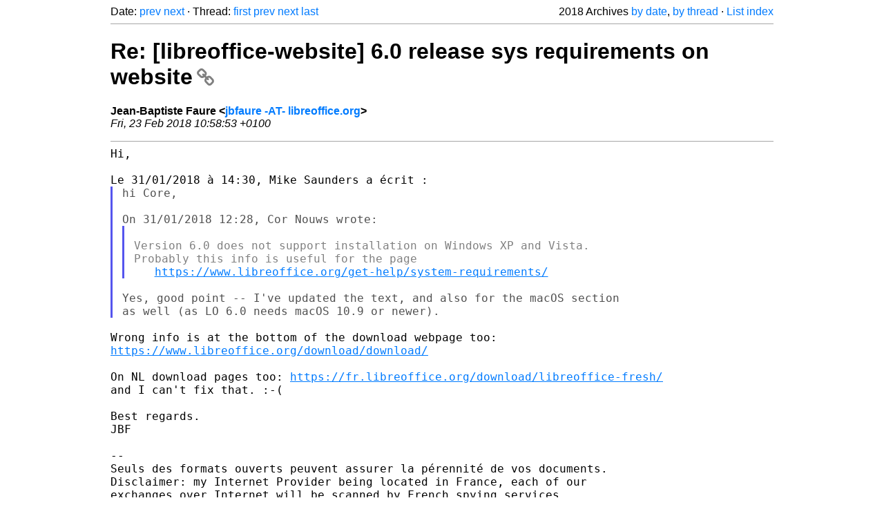

--- FILE ---
content_type: text/html
request_url: https://listarchives.libreoffice.org/global/website/2018/msg00064.html
body_size: 2338
content:
<!-- MHonArc v2.6.19+ -->
<!--X-Head-End-->
<!DOCTYPE html>
<html lang="en">
<head>
 <meta charset="UTF-8">
 <meta name="viewport" content="width=device-width, initial-scale=1.0">
 <title>Re: [libreoffice-website] 6.0 release sys requirements on website &ndash; The Document Foundation Mailing List Archives</title>
 <link href="/mhonarc.css" rel="stylesheet">
 <link href="/css/font-awesome.min.css" rel="stylesheet">
 <link href="https://listarchives.tdf.io/i/qYkjC45dWY7yp-cTsA1pHKEZ" rel="bookmark"/>
</head>
<body>
 <div class="container">
<!--X-Body-Begin-->
<!--X-User-Header-->
<!--X-User-Header-End-->
<!--X-TopPNI-->
 <div class="topnav">
  Date: <a class="button" href="msg00063.html" title="Subject: Re: [libreoffice-website] l10n of LO website(s)&#10;From: Antanas Budriūnas&#10;Date: Thu, 22 Feb 2018 15:42:10 +0200">prev</a> <a class="button" href="msg00065.html" title="Subject: Re: [libreoffice-website] 6.0 release sys requirements on website&#10;From: Mike Saunders&#10;Date: Fri, 23 Feb 2018 11:32:26 +0100">next</a> &middot;
  Thread: <a class="button" href="msg00030.html" title="Subject: [libreoffice-website] 6.0 release sys requirements on website&#10;From: Cor Nouws&#10;Date: Wed, 31 Jan 2018 12:28:04 +0100">first</a> <a class="button" href="msg00033.html" title="Subject: Re: [libreoffice-website] 6.0 release sys requirements on website&#10;From: Mike Saunders&#10;Date: Wed, 31 Jan 2018 14:30:20 +0100">prev</a> <a class="button" href="msg00065.html" title="Subject: Re: [libreoffice-website] 6.0 release sys requirements on website&#10;From: Mike Saunders&#10;Date: Fri, 23 Feb 2018 11:32:26 +0100">next</a> <a class="button" href="msg00034.html" title="Subject: Re: [libreoffice-website] 6.0 release sys requirements on website&#10;From: 松川淳一&#10;Date: Thu, 01 Feb 2018 09:12:37 +0900">last</a>
  <div class="topnav-right">
   2018 Archives <a href="maillist.html#00064">by date</a>,
   <a href="threads.html#00064">by thread</a> &middot;
   <a href="./..">List index</a>
  </div>
 </div>
 <hr>

<!--X-TopPNI-End-->
<!--X-MsgBody-->
<!--X-Subject-Header-Begin-->
 <h1><a href="https://listarchives.tdf.io/i/qYkjC45dWY7yp-cTsA1pHKEZ" title="Permalink: Re: [libreoffice-website] 6.0 release sys requirements on website" rel="bookmark" class="permalink">Re: [libreoffice-website] 6.0 release sys requirements on website<i class="fa fa-link"></i></a></h1>
<!--X-Subject-Header-End-->
<!--X-Head-of-Message-->
<ul class="msgfields">
<li><!--From--> <b>Jean-Baptiste Faure &lt;<a href="mailto:website@global.libreoffice.org?Subject=Re:%20%5Blibreoffice-website%5D%206.0%20release%20sys%20requirements%20on%20website&In-Reply-To=a5c52bd7-a973-ab71-778e-76ce4f9f7254%40libreoffice.org">jbfaure -AT- libreoffice.org</a>&gt;</b></li>
<li><!--Date--> <i>Fri, 23 Feb 2018 10:58:53 +0100</i></li>
</ul>
<!--X-Head-of-Message-End-->
<!--X-Head-Body-Sep-Begin-->
<hr>
<!--X-Head-Body-Sep-End-->
<!--X-Body-of-Message-->
<pre style="margin: 0em;">
Hi,

Le 31/01/2018 à 14:30, Mike Saunders a écrit :
</pre><blockquote class="mhquote"><pre style="margin: 0em;">
hi Core,

On 31/01/2018 12:28, Cor Nouws wrote:
</pre><blockquote class="mhquote"><pre style="margin: 0em;">

Version 6.0 does not support installation on Windows XP and Vista.
Probably this info is useful for the page
   <a  rel="nofollow" href="https://www.libreoffice.org/get-help/system-requirements/">https://www.libreoffice.org/get-help/system-requirements/</a>
</pre></blockquote><pre style="margin: 0em;">

Yes, good point -- I've updated the text, and also for the macOS section
as well (as LO 6.0 needs macOS 10.9 or newer).
</pre></blockquote><pre style="margin: 0em;">

</pre><tt>Wrong info is at the bottom of the download webpage too: 
</tt><tt><a  rel="nofollow" href="https://www.libreoffice.org/download/download/">https://www.libreoffice.org/download/download/</a>
</tt><pre style="margin: 0em;">

</pre><tt>On NL download pages too: 
</tt><tt><a  rel="nofollow" href="https://fr.libreoffice.org/download/libreoffice-fresh/">https://fr.libreoffice.org/download/libreoffice-fresh/</a>
</tt><pre style="margin: 0em;">
and I can't fix that. :-(

Best regards.
JBF

--
Seuls des formats ouverts peuvent assurer la pérennité de vos documents.
Disclaimer: my Internet Provider being located in France, each of our
exchanges over Internet will be scanned by French spying services.

--
To unsubscribe e-mail to: website+unsubscribe@global.libreoffice.org
Problems? <a  rel="nofollow" href="https://www.libreoffice.org/get-help/mailing-lists/how-to-unsubscribe/">https://www.libreoffice.org/get-help/mailing-lists/how-to-unsubscribe/</a>
Posting guidelines + more: <a  rel="nofollow" href="https://wiki.documentfoundation.org/Netiquette">https://wiki.documentfoundation.org/Netiquette</a>
List archive: <a  rel="nofollow" href="https://listarchives.libreoffice.org/global/website/">https://listarchives.libreoffice.org/global/website/</a>
All messages sent to this list will be publicly archived and cannot be deleted
</pre>
<!--X-Body-of-Message-End-->
<!--X-MsgBody-End-->
<!--X-Follow-Ups-->
<hr>
<h3 class="tslice">Context</h3>
<ul class="tslice">
  <li><a id="00030" href="msg00030.html" title="Subject: [libreoffice-website] 6.0 release sys requirements on website&#10;From: Cor Nouws&#10;Date: Wed, 31 Jan 2018 12:28:04 +0100">[libreoffice-website] 6.0 release sys requirements on website</a> &middot; <em>Cor Nouws</em>
<ul>
  <li><a id="00031" href="msg00031.html" title="Subject: Re: [libreoffice-website] 6.0 release sys requirements on website&#10;From: Daniel A. Rodriguez&#10;Date: Wed, 31 Jan 2018 09:16:14 -0300">Re: [libreoffice-website] 6.0 release sys requirements on website</a> &middot; <em>Daniel A. Rodriguez</em>
</li>
  <li><a id="00033" href="msg00033.html" title="Subject: Re: [libreoffice-website] 6.0 release sys requirements on website&#10;From: Mike Saunders&#10;Date: Wed, 31 Jan 2018 14:30:20 +0100">Re: [libreoffice-website] 6.0 release sys requirements on website</a> &middot; <em>Mike Saunders</em>
<ul>
<li><strong>Re: [libreoffice-website] 6.0 release sys requirements on website</strong> &middot; <em>Jean-Baptiste Faure</em>
<ul>
  <li><a id="00065" href="msg00065.html" title="Subject: Re: [libreoffice-website] 6.0 release sys requirements on website&#10;From: Mike Saunders&#10;Date: Fri, 23 Feb 2018 11:32:26 +0100">Re: [libreoffice-website] 6.0 release sys requirements on website</a> &middot; <em>Mike Saunders</em>
</li>
</ul>
</li>
</ul>
</li>
  <li><a id="00034" href="msg00034.html" title="Subject: Re: [libreoffice-website] 6.0 release sys requirements on website&#10;From: 松川淳一&#10;Date: Thu, 01 Feb 2018 09:12:37 +0900">Re: [libreoffice-website] 6.0 release sys requirements on website</a> &middot; <em>松川淳一</em>
</li>
</ul>
</li>
</ul>

<!--X-Follow-Ups-End-->
<!--X-References-->
<!--X-References-End-->
<!--X-BotPNI-->
<!-- -->

<!--X-BotPNI-End-->
<!--X-User-Footer-->
<!--X-User-Footer-End-->
   <hr>
 <div class="imprint">
  <a href="https://www.documentfoundation.org/privacy">Privacy Policy</a> |
  <a href="https://www.documentfoundation.org/imprint">Impressum (Legal Info)</a> |
  <em>Copyright information</em>: Unless otherwise specified, all text and images
  on this website are licensed under the
  <a rel="license" href="https://creativecommons.org/licenses/by-sa/3.0/">Creative Commons Attribution-Share Alike 3.0 License</a>.
  This does not include the source code of LibreOffice, which is
  licensed under the Mozilla Public License (<a href="https://www.libreoffice.org/download/license/">MPLv2</a>).
  &quot;LibreOffice&quot; and &quot;The Document Foundation&quot; are
  registered trademarks of their corresponding registered owners or are
  in actual use as trademarks in one or more countries. Their respective
  logos and icons are also subject to international copyright laws. Use
  thereof is explained in our <a href="https://wiki.documentfoundation.org/TradeMark_Policy">trademark policy</a>.
 </div>

 </div>
</body>
</html>
